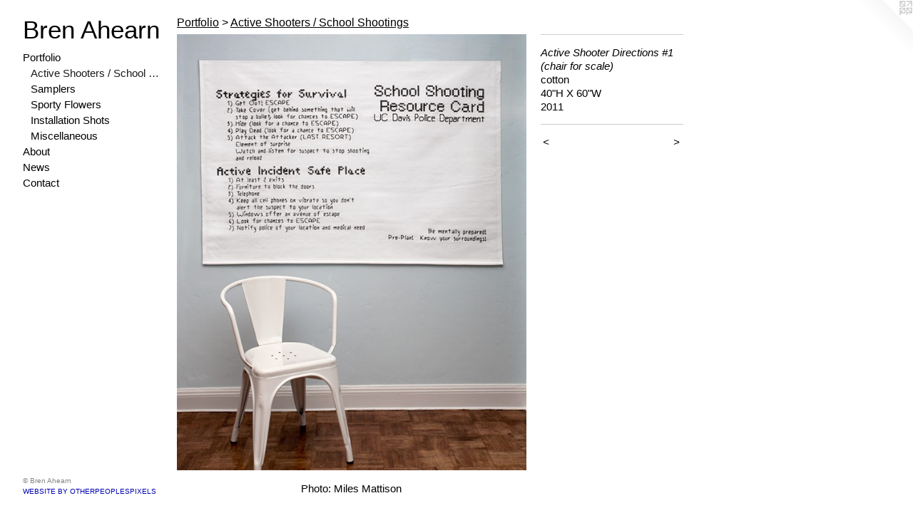

--- FILE ---
content_type: text/html;charset=utf-8
request_url: https://brenahearn.com/artwork/5148459-Active%20Shooter%20Directions%20%231%20%28chair%20for%20scale%29.html
body_size: 3010
content:
<!doctype html><html class="no-js a-image mobile-title-align--center has-mobile-menu-icon--left p-artwork has-page-nav l-bricks no-home-page mobile-menu-align--center has-wall-text "><head><meta charset="utf-8" /><meta content="IE=edge" http-equiv="X-UA-Compatible" /><meta http-equiv="X-OPP-Site-Id" content="70016" /><meta http-equiv="X-OPP-Revision" content="520" /><meta http-equiv="X-OPP-Locke-Environment" content="production" /><meta http-equiv="X-OPP-Locke-Release" content="v0.0.141" /><title>Bren Ahearn</title><link rel="canonical" href="https://brenahearn.com/artwork/5148459-Active%20Shooter%20Directions%20%231%20%28chair%20for%20scale%29.html" /><meta content="website" property="og:type" /><meta property="og:url" content="https://brenahearn.com/artwork/5148459-Active%20Shooter%20Directions%20%231%20%28chair%20for%20scale%29.html" /><meta property="og:title" content="Active Shooter Directions #1 (chair for scale)" /><meta content="width=device-width, initial-scale=1" name="viewport" /><link type="text/css" rel="stylesheet" href="//cdnjs.cloudflare.com/ajax/libs/normalize/3.0.2/normalize.min.css" /><link type="text/css" rel="stylesheet" media="only all" href="//maxcdn.bootstrapcdn.com/font-awesome/4.3.0/css/font-awesome.min.css" /><link type="text/css" rel="stylesheet" media="not all and (min-device-width: 600px) and (min-device-height: 600px)" href="/release/locke/production/v0.0.141/css/small.css" /><link type="text/css" rel="stylesheet" media="only all and (min-device-width: 600px) and (min-device-height: 600px)" href="/release/locke/production/v0.0.141/css/large-bricks.css" /><link type="text/css" rel="stylesheet" media="not all and (min-device-width: 600px) and (min-device-height: 600px)" href="/r17596820120000000520/css/small-site.css" /><link type="text/css" rel="stylesheet" media="only all and (min-device-width: 600px) and (min-device-height: 600px)" href="/r17596820120000000520/css/large-site.css" /><script>window.OPP = window.OPP || {};
OPP.modernMQ = 'only all';
OPP.smallMQ = 'not all and (min-device-width: 600px) and (min-device-height: 600px)';
OPP.largeMQ = 'only all and (min-device-width: 600px) and (min-device-height: 600px)';
OPP.downURI = '/x/0/1/6/70016/.down';
OPP.gracePeriodURI = '/x/0/1/6/70016/.grace_period';
OPP.imgL = function (img) {
  !window.lazySizes && img.onerror();
};
OPP.imgE = function (img) {
  img.onerror = img.onload = null;
  img.src = img.getAttribute('data-src');
  //img.srcset = img.getAttribute('data-srcset');
};</script><script src="/release/locke/production/v0.0.141/js/modernizr.js"></script><script src="/release/locke/production/v0.0.141/js/masonry.js"></script><script src="/release/locke/production/v0.0.141/js/respimage.js"></script><script src="/release/locke/production/v0.0.141/js/ls.aspectratio.js"></script><script src="/release/locke/production/v0.0.141/js/lazysizes.js"></script><script src="/release/locke/production/v0.0.141/js/large.js"></script><script src="/release/locke/production/v0.0.141/js/hammer.js"></script><script>if (!Modernizr.mq('only all')) { document.write('<link type="text/css" rel="stylesheet" href="/release/locke/production/v0.0.141/css/minimal.css">') }</script><style>.media-max-width {
  display: block;
}

@media (min-height: 3947px) {

  .media-max-width {
    max-width: 2684.0px;
  }

}

@media (max-height: 3947px) {

  .media-max-width {
    max-width: 68.0vh;
  }

}</style></head><body><header id="header"><a class=" site-title" href="/home.html"><span class=" site-title-text u-break-word">Bren Ahearn</span><div class=" site-title-media"></div></a><a id="mobile-menu-icon" class="mobile-menu-icon hidden--no-js hidden--large"><svg viewBox="0 0 21 17" width="21" height="17" fill="currentColor"><rect x="0" y="0" width="21" height="3" rx="0"></rect><rect x="0" y="7" width="21" height="3" rx="0"></rect><rect x="0" y="14" width="21" height="3" rx="0"></rect></svg></a></header><nav class=" hidden--large"><ul class=" site-nav"><li class="nav-item nav-home "><a class="nav-link " href="/home.html">Home</a></li><li class="nav-item expanded nav-museum "><a class="nav-link " href="/home.html">Portfolio</a><ul><li class="nav-gallery nav-item expanded "><a class="selected nav-link " href="/section/521980-Active%20Shooters%20%2f%20School%20Shootings.html">Active Shooters / School Shootings</a></li><li class="nav-gallery nav-item expanded "><a class="nav-link " href="/section/522151-Samplers.html">Samplers</a></li><li class="nav-gallery nav-item expanded "><a class="nav-link " href="/section/522179-Sporty%20Flowers.html">Sporty Flowers</a></li><li class="nav-gallery nav-item expanded "><a class="nav-link " href="/section/522075-Installation%20Shots.html">Installation Shots</a></li><li class="nav-gallery nav-item expanded "><a class="nav-link " href="/section/522194-Miscellaneous.html">Miscellaneous</a></li></ul></li><li class="nav-flex1 nav-item "><a class="nav-link " href="/page/1-About.html">About</a></li><li class="nav-news nav-item "><a class="nav-link " href="/news.html">News</a></li><li class="nav-item nav-contact "><a class="nav-link " href="/contact.html">Contact</a></li></ul></nav><div class=" content"><nav class=" hidden--small" id="nav"><header><a class=" site-title" href="/home.html"><span class=" site-title-text u-break-word">Bren Ahearn</span><div class=" site-title-media"></div></a></header><ul class=" site-nav"><li class="nav-item nav-home "><a class="nav-link " href="/home.html">Home</a></li><li class="nav-item expanded nav-museum "><a class="nav-link " href="/home.html">Portfolio</a><ul><li class="nav-gallery nav-item expanded "><a class="selected nav-link " href="/section/521980-Active%20Shooters%20%2f%20School%20Shootings.html">Active Shooters / School Shootings</a></li><li class="nav-gallery nav-item expanded "><a class="nav-link " href="/section/522151-Samplers.html">Samplers</a></li><li class="nav-gallery nav-item expanded "><a class="nav-link " href="/section/522179-Sporty%20Flowers.html">Sporty Flowers</a></li><li class="nav-gallery nav-item expanded "><a class="nav-link " href="/section/522075-Installation%20Shots.html">Installation Shots</a></li><li class="nav-gallery nav-item expanded "><a class="nav-link " href="/section/522194-Miscellaneous.html">Miscellaneous</a></li></ul></li><li class="nav-flex1 nav-item "><a class="nav-link " href="/page/1-About.html">About</a></li><li class="nav-news nav-item "><a class="nav-link " href="/news.html">News</a></li><li class="nav-item nav-contact "><a class="nav-link " href="/contact.html">Contact</a></li></ul><footer><div class=" copyright">© Bren Ahearn</div><div class=" credit"><a href="http://otherpeoplespixels.com/ref/brenahearn.com" target="_blank">Website by OtherPeoplesPixels</a></div></footer></nav><main id="main"><a class=" logo hidden--small" href="http://otherpeoplespixels.com/ref/brenahearn.com" title="Website by OtherPeoplesPixels" target="_blank"></a><div class=" page clearfix media-max-width"><h1 class="parent-title title"><a href="/home.html" class="root title-segment hidden--small">Portfolio</a><span class=" title-sep hidden--small"> &gt; </span><a class=" title-segment" href="/section/521980-Active%20Shooters%20%2f%20School%20Shootings.html">Active Shooters / School Shootings</a></h1><div class=" media-and-info"><div class=" page-media-wrapper media"><a class=" page-media" title="Active Shooter Directions #1 (chair for scale)" href="/artwork/5148461-Active%20Shooter%20Directions%20%231%20%28Detail%29.html" id="media"><img data-aspectratio="2684/3355" class="u-img " alt="Active Shooter Directions #1 (chair for scale)" src="//img-cache.oppcdn.com/fixed/70016/assets/8bEQYBvgf_VjAHMB.jpg" srcset="//img-cache.oppcdn.com/img/v1.0/s:70016/t:QkxBTksrVEVYVCtIRVJF/p:12/g:tl/o:2.5/a:50/q:90/2684x3355-8bEQYBvgf_VjAHMB.jpg/2684x3355/1303aec65df59cd5e1cff857ff318029.jpg 2684w,
//img-cache.oppcdn.com/img/v1.0/s:70016/t:QkxBTksrVEVYVCtIRVJF/p:12/g:tl/o:2.5/a:50/q:90/984x4096-8bEQYBvgf_VjAHMB.jpg/984x1230/a8d8653ceb5fc48546225d38f10eab38.jpg 984w,
//img-cache.oppcdn.com/img/v1.0/s:70016/t:QkxBTksrVEVYVCtIRVJF/p:12/g:tl/o:2.5/a:50/q:90/2520x1220-8bEQYBvgf_VjAHMB.jpg/976x1220/b0a1b383c54d1f06377f40d7a8039391.jpg 976w,
//img-cache.oppcdn.com/img/v1.0/s:70016/t:QkxBTksrVEVYVCtIRVJF/p:12/g:tl/o:2.5/a:50/q:90/1640x830-8bEQYBvgf_VjAHMB.jpg/664x830/938c10fee8dd43a709d89b9fcc41a717.jpg 664w,
//img-cache.oppcdn.com/img/v1.0/s:70016/t:QkxBTksrVEVYVCtIRVJF/p:12/g:tl/o:2.5/a:50/q:90/640x4096-8bEQYBvgf_VjAHMB.jpg/640x800/9b45c3b1ae6e0ff6cf71b1470acc7a1b.jpg 640w,
//img-cache.oppcdn.com/img/v1.0/s:70016/t:QkxBTksrVEVYVCtIRVJF/p:12/g:tl/o:2.5/a:50/q:90/1400x720-8bEQYBvgf_VjAHMB.jpg/576x720/d3646744adeaddfea5aab549a6c3e20d.jpg 576w,
//img-cache.oppcdn.com/img/v1.0/s:70016/t:QkxBTksrVEVYVCtIRVJF/p:12/g:tl/o:2.5/a:50/q:90/984x588-8bEQYBvgf_VjAHMB.jpg/470x588/b0a7a0d044a6ebee0b9723094d9a6498.jpg 470w,
//img-cache.oppcdn.com/fixed/70016/assets/8bEQYBvgf_VjAHMB.jpg 384w" sizes="(max-device-width: 599px) 100vw,
(max-device-height: 599px) 100vw,
(max-width: 384px) 384px,
(max-height: 480px) 384px,
(max-width: 470px) 470px,
(max-height: 588px) 470px,
(max-width: 576px) 576px,
(max-height: 720px) 576px,
(max-width: 640px) 640px,
(max-height: 800px) 640px,
(max-width: 664px) 664px,
(max-height: 830px) 664px,
(max-width: 976px) 976px,
(max-height: 1220px) 976px,
(max-width: 984px) 984px,
(max-height: 1230px) 984px,
2684px" /></a><a class=" zoom-corner" style="display: none" id="zoom-corner"><span class=" zoom-icon fa fa-search-plus"></span></a><div class="share-buttons a2a_kit social-icons hidden--small" data-a2a-title="Active Shooter Directions #1 (chair for scale)" data-a2a-url="https://brenahearn.com/artwork/5148459-Active%20Shooter%20Directions%20%231%20%28chair%20for%20scale%29.html"></div></div><div class=" info border-color"><div class=" wall-text border-color"><div class=" wt-item wt-title">Active Shooter Directions #1 (chair for scale)</div><div class=" wt-item wt-media">cotton</div><div class=" wt-item wt-dimensions">40"H X 60"W</div><div class=" wt-item wt-date">2011</div></div><div class=" page-nav hidden--small border-color clearfix"><a class=" prev" id="artwork-prev" href="/artwork/5146925-Active%20Shooter%20Directions%20Pennants%20Installation%20%231%20%28Detail%29.html">&lt; <span class=" m-hover-show">previous</span></a> <a class=" next" id="artwork-next" href="/artwork/5148461-Active%20Shooter%20Directions%20%231%20%28Detail%29.html"><span class=" m-hover-show">next</span> &gt;</a></div></div></div><div class="description t-full-width description-2 wordy u-break-word border-color hr-before--small"><p>Photo: Miles Mattison</p></div><div class="share-buttons a2a_kit social-icons hidden--large" data-a2a-title="Active Shooter Directions #1 (chair for scale)" data-a2a-url="https://brenahearn.com/artwork/5148459-Active%20Shooter%20Directions%20%231%20%28chair%20for%20scale%29.html"></div></div></main></div><footer><div class=" copyright">© Bren Ahearn</div><div class=" credit"><a href="http://otherpeoplespixels.com/ref/brenahearn.com" target="_blank">Website by OtherPeoplesPixels</a></div></footer><div class=" modal zoom-modal" style="display: none" id="zoom-modal"><style>@media (min-aspect-ratio: 4/5) {

  .zoom-media {
    width: auto;
    max-height: 3355px;
    height: 100%;
  }

}

@media (max-aspect-ratio: 4/5) {

  .zoom-media {
    height: auto;
    max-width: 2684px;
    width: 100%;
  }

}
@supports (object-fit: contain) {
  img.zoom-media {
    object-fit: contain;
    width: 100%;
    height: 100%;
    max-width: 2684px;
    max-height: 3355px;
  }
}</style><div class=" zoom-media-wrapper"><img onerror="OPP.imgE(this);" onload="OPP.imgL(this);" data-src="//img-cache.oppcdn.com/fixed/70016/assets/8bEQYBvgf_VjAHMB.jpg" data-srcset="//img-cache.oppcdn.com/img/v1.0/s:70016/t:QkxBTksrVEVYVCtIRVJF/p:12/g:tl/o:2.5/a:50/q:90/2684x3355-8bEQYBvgf_VjAHMB.jpg/2684x3355/1303aec65df59cd5e1cff857ff318029.jpg 2684w,
//img-cache.oppcdn.com/img/v1.0/s:70016/t:QkxBTksrVEVYVCtIRVJF/p:12/g:tl/o:2.5/a:50/q:90/984x4096-8bEQYBvgf_VjAHMB.jpg/984x1230/a8d8653ceb5fc48546225d38f10eab38.jpg 984w,
//img-cache.oppcdn.com/img/v1.0/s:70016/t:QkxBTksrVEVYVCtIRVJF/p:12/g:tl/o:2.5/a:50/q:90/2520x1220-8bEQYBvgf_VjAHMB.jpg/976x1220/b0a1b383c54d1f06377f40d7a8039391.jpg 976w,
//img-cache.oppcdn.com/img/v1.0/s:70016/t:QkxBTksrVEVYVCtIRVJF/p:12/g:tl/o:2.5/a:50/q:90/1640x830-8bEQYBvgf_VjAHMB.jpg/664x830/938c10fee8dd43a709d89b9fcc41a717.jpg 664w,
//img-cache.oppcdn.com/img/v1.0/s:70016/t:QkxBTksrVEVYVCtIRVJF/p:12/g:tl/o:2.5/a:50/q:90/640x4096-8bEQYBvgf_VjAHMB.jpg/640x800/9b45c3b1ae6e0ff6cf71b1470acc7a1b.jpg 640w,
//img-cache.oppcdn.com/img/v1.0/s:70016/t:QkxBTksrVEVYVCtIRVJF/p:12/g:tl/o:2.5/a:50/q:90/1400x720-8bEQYBvgf_VjAHMB.jpg/576x720/d3646744adeaddfea5aab549a6c3e20d.jpg 576w,
//img-cache.oppcdn.com/img/v1.0/s:70016/t:QkxBTksrVEVYVCtIRVJF/p:12/g:tl/o:2.5/a:50/q:90/984x588-8bEQYBvgf_VjAHMB.jpg/470x588/b0a7a0d044a6ebee0b9723094d9a6498.jpg 470w,
//img-cache.oppcdn.com/fixed/70016/assets/8bEQYBvgf_VjAHMB.jpg 384w" data-sizes="(max-device-width: 599px) 100vw,
(max-device-height: 599px) 100vw,
(max-width: 384px) 384px,
(max-height: 480px) 384px,
(max-width: 470px) 470px,
(max-height: 588px) 470px,
(max-width: 576px) 576px,
(max-height: 720px) 576px,
(max-width: 640px) 640px,
(max-height: 800px) 640px,
(max-width: 664px) 664px,
(max-height: 830px) 664px,
(max-width: 976px) 976px,
(max-height: 1220px) 976px,
(max-width: 984px) 984px,
(max-height: 1230px) 984px,
2684px" class="zoom-media lazyload hidden--no-js " alt="Active Shooter Directions #1 (chair for scale)" /><noscript><img class="zoom-media " alt="Active Shooter Directions #1 (chair for scale)" src="//img-cache.oppcdn.com/fixed/70016/assets/8bEQYBvgf_VjAHMB.jpg" /></noscript></div></div><div class=" offline"></div><script src="/release/locke/production/v0.0.141/js/small.js"></script><script src="/release/locke/production/v0.0.141/js/artwork.js"></script><script>window.oppa=window.oppa||function(){(oppa.q=oppa.q||[]).push(arguments)};oppa('config','pathname','production/v0.0.141/70016');oppa('set','g','true');oppa('set','l','bricks');oppa('set','p','artwork');oppa('set','a','image');oppa('rect','m','media','main');oppa('send');</script><script async="" src="/release/locke/production/v0.0.141/js/analytics.js"></script><script src="https://otherpeoplespixels.com/static/enable-preview.js"></script></body></html>